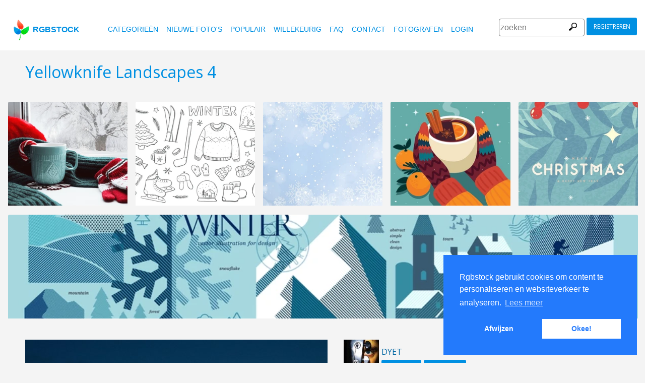

--- FILE ---
content_type: text/html
request_url: https://www.rgbstock.nl/photo/mlJL3yo/Yellowknife+Landscapes+4
body_size: 6124
content:
<!DOCTYPE html>

<html lang="nl">
    <head>
		<meta property="og:image" content="https://b.rgbimg.com/cache1nUMb1/users/d/dy/dyet/600/mlJL3yo.jpg" />
		<meta property="og:image:url" content="https://b.rgbimg.com/cache1nUMb1/users/d/dy/dyet/600/mlJL3yo.jpg" />
		<meta property="og:image:type" content="image/jpeg" />
		<meta property="og:image:width" content="600" />
		<meta property="og:image:height" content="300" />
		<meta property="og:title" content="Gratis stock foto's - Rgbstock - gratis afbeeldingen | Yellowknife Landscapes 4" />
		<meta property="og:url" content="https://www.rgbstock.nl//photo/mlJL3yo/Yellowknife+Landscapes+4" />
		<meta property="og:type" content="website" />
		<meta property="og:description" content="Yellowknife Landscapes 4: dyet:: Yellowknife Landscapes 4: " /	>

        <title>Yellowknife Landscapes 4 | Gratis stock foto's - Rgbstock - gratis afbeeldingen |  dyet | March - 25 - 2010 (73)</title>
        <link rel="stylesheet" href="/nrgb/css/">
        <link rel="canonical" href="https://www.rgbstock.nl/photo/mlJL3yo/Yellowknife+Landscapes+4">
        
<meta http-equiv="content-type" content="text/html; charset=utf-8" />
<meta content="Yellowknife Landscapes 4, fiets, horizon, maan, water, zon, zonsondergang,   Gratis stock foto's, stock foto's, foto, foto's, gratis, stock, stockfoto,  stock image, afbeelding, grafisch, vormgeving, fotografie,gallerij, lichttafel, hoge kwaliteit foto's, vector graphic, vectors, gratis foto's zoeken, gratis afbeeldingen, royalty free, royalty-free, stock fotografie, stock images, foto's delen" name="Keywords">
<meta content="Yellowknife Landscapes 4, fiets, horizon, maan, water, zon, zonsondergang,    Rgbstock.nl,  gratis stock foto's, Hoge kwaliteit stock foto's downloaden gratis stock afbeeldingen,  maak je eigen stock foto gallerij " name="Description">

<meta name="viewport" content="width=device-width, minimum-scale=1.0">

<meta name="msapplication-TileColor" content="#ffffff"/>
<meta name="msapplication-TileImage" content="/img/logo_w8.png"/>
<link rel="icon"  href="/img/logo_w8.png" />

<link rel="alternate" hreflang="pl" href="http://www.rgbstock.pl/photo/mlJL3yo/Yellowknife+Landscapes+4">
<link rel="alternate" hreflang="nl" href="http://www.rgbstock.nl/photo/mlJL3yo/Yellowknife+Landscapes+4">
<link rel="alternate" hreflang="es" href="http://www.rgbstock.es/photo/mlJL3yo/Yellowknife+Landscapes+4">
<link rel="alternate" hreflang="de" href="http://www.rgbstock.de/photo/mlJL3yo/Yellowknife+Landscapes+4">
<link rel="alternate" hreflang="ja" href="http://www.rgbstock.jp/photo/mlJL3yo/Yellowknife+Landscapes+4">
<link rel="alternate" hreflang="pt" href="http://www.rgbstock.br.com/photo/mlJL3yo/Yellowknife+Landscapes+4">
<link rel="alternate" hreflang="en" href="http://www.rgbstock.com/photo/mlJL3yo/Yellowknife+Landscapes+4">
<link rel="alternate" hreflang="x-default" href="http://www.rgbstock.com/photo/mlJL3yo/Yellowknife+Landscapes+4">

<link rel="search" href="/opensearch/opensearch.xml" type="application/opensearchdescription+xml" title="Rgbstock.com" />

<link rel="dns-prefetch" href="//a.rgbimg.com" />
<link rel="dns-prefetch" href="//b.rgbimg.com" />
<link rel="dns-prefetch" href="//l.rgbimg.com" />
<link rel="dns-prefetch" href="//m.rgbimg.com" />
<meta name="geo.placename" content="Germany" />
<meta name="geo.position" content="50.4779;12.3713" />
<meta name="geo.region" content="Germany" />
<meta name="ICBM" content="50.4779,12.3713" />

<link rel="alternate" type="application/rss+xml" title="RGBStock.com new stock photos" href="http://feeds.feedburner.com/Rgbstockcom-New" />
<link rel="alternate" type="application/rss+xml" title="RGBStock.com popular stock photos" href="http://feeds.feedburner.com/Rgbstockcom-popular" />

<link href="https://fonts.googleapis.com/icon?family=Material+Icons" rel="stylesheet">
<link href="https://fonts.googleapis.com/css?family=Open+Sans" rel="stylesheet">

<script type="text/javascript">

  var _gaq = _gaq || [];
  _gaq.push(['_setAccount', 'UA-38549471-1']);
  _gaq.push(['_trackPageview']);

  (function() {
    var ga = document.createElement('script'); ga.type = 'text/javascript'; ga.async = true;
    ga.src = ('https:' == document.location.protocol ? 'https://ssl' : 'http://www') + '.google-analytics.com/ga.js';
    var s = document.getElementsByTagName('script')[0]; s.parentNode.insertBefore(ga, s);
  })();

</script>


        <script type="application/ld+json">
	{
	  "@context": "http://schema.org",
	  "@type": "WebSite",
	  "url": "http://www.rgbstock.nl/photo/mlJL3yo/Yellowknife+Landscapes+4",
	  "name": "Gratis stock foto's - Rgbstock - gratis afbeeldingen | Yellowknife Landscapes 4",
	   "author": {
	      "@type": "Person",
	      "name": "dyet"
	    },
	  "description": ": Yellowknife Landscapes 4: ",
	  "publisher": "dyet",
	  "potentialAction": {
	    "@type": "SearchAction",
	    "target": "http://www.rgbstock.nl/images/{search_term}",
	    "query-input": "required name=search_term",
        	"query":"Yellowknife Landscapes 4"}
	    }
	</script>

    <script src="https://contextual.media.net/dmedianet.js?cid=8CUBP54P4" async="async"></script>

    </head>

    <body class="generalpage">
        <div class="rgbtopbar"></div>
         <a href="/" class="logo">
              <img src="/nrgb/css/img/rgbstock-free-stock-photos.png" alt="Rgbstock: free stock photos" title="Rgbstock: free stock photos">rgbstock
          </a>
         
          <div class="topheader topheaderblue">
              <div class="topmenuhandler">
                <span></span>
                <span></span>
                <span></span>
                <span></span>
              </div>

              <div class="topmenu">
                <div class="linkbar">
  <p class="dezeniet"><span class="shwcookiepp"></span></p>
	<a class="link" href="/categories" title="categorieën">categorieën</a>
	<a class="link" href="/new" title="nieuwe foto's">nieuwe foto's</a>
	<a class="link" href="/mostdownloaded" title="populair">populair</a>
	<a class="link" href="/random" title="willekeurig">willekeurig</a>
	<a class="link" href="/faq" title="FAQ">FAQ</a>
	<a class="link" href="/contact" title="contact">contact</a>
	<a class="link" href="/photographers" title="fotografen">fotografen</a>
  <a class="link" href="/login" title="login">Login</a>
  <!-- <span class="linkbar-languages">
      <a href="https://www.rgbstock.com.br">BR</a>
      <a href="https://www.rgbstock.de">DE</a>
      <a href="https://www.rgbstock.com">EN</a>
      <a href="https://www.rgbstock.es">ES</a>
      <a href="https://www.rgbstock.es">NL</a>
      <a href="https://www.rgbstock.pl">PL</a>
  </span> -->

</div>
<div class="searchformdiv searchformanonymous">
      <form onSubmit="document.location = '/images/' + this.sfpht.value; return false;">
          <input class="respinp" id="phtr" name="sfpht" type="text" value="" placeholder="zoeken">
          <input value="zoeken" title="" class="button" type="submit">
      </form>
      <a href="/register" class="registerbutton registerbuttonanonymous">registreren</a>
</div>

              </div>
          </div>

        <div class="rgbcontainer-full">

		<div class="rgbcontainer">
           <h1>Yellowknife Landscapes 4</h1>
        </div>

        <div class="premium-photos frontpage-photos"  data-empty="true" id="frontpagephotos">
            <a class="sstck pre-sstck" href="#"><span class="loader"></span></a>
            <a class="sstck pre-sstck" href="#"><span class="loader"></span></a>
            <a class="sstck pre-sstck" href="#"><span class="loader"></span></a>
            <a class="sstck pre-sstck" href="#"><span class="loader"></span></a>
            <a class="sstck pre-sstck" href="#"><span class="loader"></span></a>
            <a class="sstck pre-sstck" href="#"><span class="loader"></span></a>
        </div>

        <div class="dezeniet">
        	<div class="thephotoid">mlJL3yo</div>
        	<div class="theusernamesource">dyet</div>
        </div>

		<div class="rgbcontainer">
			<div class="editiframe"><div></div></div>
			<div class="registeredok">Welcome to Rgbstock. You can donwload this image now</div>
		</div>

		<div class="rgbcontainer">
		<div class="ph600left">


			<div class="edtpht2">
					
				</div>
			<div class="bimgz">
				
					<img class="mainimg mainimgH402 mainimgW600" data-photod="mlJL3yo" src="//b.rgbimg.com/cache1nUMb1/users/d/dy/dyet/600/mlJL3yo.jpg" title="Yellowknife Landscapes 4: " alt="Yellowknife Landscapes 4: " border="0">
					<img class="absloginnow" src="[data-uri]" title="Yellowknife Landscapes 4: "  border="0">
				
			</div>

			<div class="row bbuttonrow">
				<a style="display:none" class="bbutton" title="download volledige groote" href="https://www.rgbstock.nl/filedownload/dyet/mlJL3yo.jpg">download</a>

				<a  style="display:none" class="likebutton" data-label="like" data-id="mlJL3yo" title="like">like</a>

				<a style="display:none" class="likebutton" data-label="download" title="download">download</a>

			</div>

			<div class="numbers">
				<span><strong>327</strong>  <a href="/mostviewed/">keer bekeken</a></span>
				<span><strong>73</strong> <a href="/mostdownloaded/">downloads</a></span>
				<span class="like" data-label="like"  data-image="mlJL3yo">
					<strong></strong> <a href="/mostliked/">likes</a>
				</span>

				<a href="https://www.pinterest.com/pin/create/button/?url=http%3A%2F%2Fwww.rgbstock.nl%2Fphoto%2F%2FmlJL3yo&media=http%3A%2F%2Fb.rgbimg.com%2Fcache1nUMb1%2Fusers%2Fd%2Fdy%2Fdyet%2F600%2FmlJL3yo.jpg&description=Yellowknife Landscapes 4" class="pinterest600" title="Share on Pinterest" target="_blank">P</a>

				<a target="_blank" href="https://twitter.com/intent/tweet?text=I like to share this great free stock photo&url=Yellowknife Landscapes 4 http://www.rgbstock.nl/photo/mlJL3yo" class="twitter600" title="Share on Twitter">T</a>


				<a target="_blank" href="https://www.facebook.com/sharer/sharer.php?u=http://www.rgbstock.nl/photo/mlJL3yo/Yellowknife+Landscapes+4/" class="facebook600" title="Share on Facebook">F</a>


				<span data-image="dyet:mlJL3yo" data-json="{\&quot;title\&quot;:\&quot;Yellowknife Landscapes 4\&quot;,\&quot;user\&quot;:\&quot;dyet\&quot;,\&quot;width\&quot;:\&quot;100\&quot;,\&quot;height\&quot;:\&quot;66\&quot;}" title="toevoegen aan lichttafel" class="lib600" data-target="toevoegen aan lichttafel">L</span>
				<p class="likepI"></p>
				<div class="edtpht">

				</div>
			</div>
			<div class="row">
				<!-- %%include::v2/parts/ads/stockphotosecrets700_anonymous.html%% -->
			</div>
			<div class="likemessage"></div>

			<div class="row likehtml">

			</div>

			<div class="row">
				<div><h3>Gratis registreren om deze foto te downloaden</h3></div>
					<iframe id="facebooksignupframe" width="100%" height="380" frameborder="0" src="/registerall/F2F0F0/mlJL3yo" data-referer="/photo/mlJL3yo/registeredok" border="0"></iframe>
			</div>

			<div class="row">
				<strong>Description</strong><br>
				

			</div>

			<div class="row keywords">
				<strong>trefwoorden</strong><br>
				<a href="/images/fiets">fiets</a>, <a href="/images/horizon">horizon</a>, <a href="/images/maan">maan</a>, <a href="/images/water">water</a>, <a href="/images/zon">zon</a>, <a href="/images/zonsondergang">zonsondergang</a>

				<h5 id="imagelink"><a href="/cache1nUMb1/users/d/dy/dyet/300/mlJL3yo.jpg"><img  width="600" height="402" src="/cache1nUMb1/users/d/dy/dyet/300/mlJL3yo.jpg" alt="Yellowknife Landscapes 4">Yellowknife Landscapes 4, fiets, horizon, maan, water, zon, zonsondergang</a></h5>
			</div>

			<div class="dezeniet">
				<img  src="/cache1nUMb1/users/d/dy/dyet/300/mlJL3yo.jpg" width="300" height="201" title="Yellowknife Landscapes 4: "  alt="Yellowknife Landscapes 4: ">
			</div>

		          <!-- comments -->
				<div class="comments">
					<div style="display:none" class="registerhelp">
						<h5>Reacties</h5>
						<div>&nbsp;&nbsp;Reageer! Log in en schrijf een reactie. Als je geen account hebt, schrijf je dan in. Het is gratis!<br> <a href="/register">Registreer</a></div>
					</div>
					<form style="display:none" class="commentform" method="post" action="/">

						<div class="inputrow comment">
							<h5>Reacties</h5>

							<textarea style="color:black" name="cmnd" id="ww"></textarea>
							<input type="submit" class="button" value="Reactie">
						</div>
						<div class="inputrow dezeniet">
							<label style="text-align:right">url</label>
							<input id="mywww" name="www">
						</div>
						<input type=hidden value="42654"  name="__mp__">
						<input type=hidden value="mlJL3yo"  name="__pn__" class="photoname01">
						<input type=hidden value="dyet"  name="__un__" class="usrname01">
						<input type=hidden value="/comment"  name="__redirect__">
						<input type=hidden value="/photo/mlJL3yo"  name="__referer__">
					</form>
				</div>

				<div class="comments">
					<span class="nocomments">geen reacties op deze foto</span>
				</div>
			<!-- end comments -->
		</div>
		<div class="ph600right">

			<div class="avatardiv">
				<a href="/user/dyet"><img width="70" border="0" height="70" alt="dyet" title="Rgbstock user dyet" src="/cache1nUOSo/users/d/dy/dyet/avatar/avatar.jpg" class="avatar"></a>
				<div class="blue">
					<strong>dyet</strong>
					<a class="f" href="/user/dyet" title="profiel">profiel</a>
					<a href="/gallery/dyet" title="gallerij">gallerij</a>
					<span data-photo="mfvwBga" title="contact" class="contactuser" style="display:none" >contact</span>
				</div>

			</div>
			<div class="contacthtml">

			</div>

			<div>
				<strong>Afbeeldingseigenschappen</strong>
			</div>

			<div class="specs">
				<div><span>Afmetingen:  </span><span class="last">2135px * 1433px</span></div>
				<div><span>Gepubliceerd:  </span><span class="last">March - 25 - 2010</span></div>
				<div><span>Camera:  </span><span class="last"><a target="_blank" href="https://www.amazon.com/gp/search?ie=UTF8&tag=rgbstockamzn1-20&linkCode=ur2&linkId=5bb5d52f9ca27a2c99ab1a6dbda27d0d&camp=1789&creative=9325&index=photo&keywords=nikon">Nikon</a><img src="//ir-na.amazon-adsystem.com/e/ir?t=rgbstock-20&l=ur2&o=1" width="1" height="1" border="0" alt="" style="border:none !important; margin:0px !important;" /></span></div>
				<div><span>Datum:  </span><span class="last">2007:08:30 07:28:54</span></div>
				<div><span>Diafragma:</span><span class="last">f/8.0</span></div>
				<div><span>Sluitertijd: </span><span class="last">10/2500</span></div>
				<div><span>Brandpunt: </span><span class="last">350/10</span></div>
				<div><span>ISO: </span><span class="last">--</span></div>
				<div style="display:none"><span>Foto ID </span><span class="last"><a href="//b.rgbimg.com/cache1nUMb1/users/d/dy/dyet/600/mlJL3yo.jpg" target="_blank">mlJL3yox</a></span></div> <!-- <span class="qrc">QRcode</span></span></div> -->
				<a href="//b.rgbimg.com/cache1nUMb1/users/d/dy/dyet/600/mlJL3yo.jpg" target="_blank" class="thephotoid" id="set_register_page" >mlJL3yo</a>
			</div>

			<div>
				<strong>Categorieen</strong>
			</div>

			<div>
				-&nbsp;-&nbsp;-&nbsp;-
			</div>

			<div>
				<strong><a href="/license">Rgbstock.nl  licentie</a></strong>
			</div>

			<div>
				Als je de foto download dan accepteer je de licentie
			</div>

			<div>
				<strong>Model- of property release</strong>Geen model- of property release<br>Lees de  Rgbstock.nl FAQ en gebruikersvoorwaarden voor meer info<br>| <a href="/faq">FAQ</a> | <a href="/termsofuse">voorwaarden</a> |
			</div>
		</div>
	</DIV>

	<div class="postfootercontainer" style="padding-top: 0;">
        <div class="premium-photos frontpage-photos"  data-empty="true" id="frontpagephotos">
            <a class="sstck pre-sstck" href="#"><span class="loader"></span></a>
            <a class="sstck pre-sstck" href="#"><span class="loader"></span></a>
            <a class="sstck pre-sstck" href="#"><span class="loader"></span></a>
            <a class="sstck pre-sstck" href="#"><span class="loader"></span></a>
            <a class="sstck pre-sstck" href="#"><span class="loader"></span></a>
            <a class="sstck pre-sstck" href="#"><span class="loader"></span></a>
        </div>

      
		<div class="holidAds-container">
			<div class="holidAds" id="holiAds"></div>
		</div>

		<div class="postfooter" style="margin-bottom:3px">
			<a title="Lichttafel" class="show-lightbox">Lichttafel</a> .
			<a title="FAQ" href="/faq">FAQ</a> .
			<a title="contact RGBStock" href="/contact">contact</a> .
			<a title="Rgbstock licentieovereenkomst" href="/license">licentieovereenkomst</a> .
			<a title="Rgbstock gebruiksovereenkomst" href="/termsofuse">gebruiksovereenkomst</a> .
			<!-- <a title="RGBStock ontwikkelaars" href="/developer">ontwikkelaars</a> | -->
			<a title="over" href="/about">over</a> .
            <a href="http://www.hqstock.com"  class="dezeniet" title="hqstock.com 10 best free stock photo sites">www.hqstock.com</a>
            <a href="/freestockphotos"  class="dezeniet" title="Rgbstock: free stock photos">free stock photos</a>
            <a href="/free-stock-photos"  class="dezeniet" title="Rgbstock: totally free stock photos">totally free stock photos</a>
            <a href="/stock-photos"  class="dezeniet" title="Rgbstock: stock photos">stock photos</a>
			<a href="/high-quality-free-stock-photos"  class="dezeniet" title="Rgbstock: high-quality-free-stock-photos">high quality free stock photos</a>
			<a href="/totally-free-stock-photos"  class="dezeniet" title="Rgbstock: totally-free-stock-photos">totally free stock photos</a>
			<a href="/totally-free-photos"  class="dezeniet" title="Rgbstock: totally free photos">totally free stock photos</a>
			<a href="/totally-free-images" class="dezeniet" title="Rgbstock: totally free images">totally free stock images</a>
			<a href="/freestockimages" class="dezeniet" title="Rgbstock: free stock images">free stock images</a>
			<a href="/editors-picks" class="dezeniet" title="Rgbstock:  editors' picks">editors' pick</a>
			<a href="/sxc-hu-down" class="dezeniet" title="alternative to sxc">alternative to sxc.hu</a>
			<a href="/blog" class="dezeniet" title="Rgbstock blog and news">Rgbstock blog and news</a>
		</div>

		<div class="postfooter">
			| <a href="http://www.rgbstock.com">English</a> |
			<a href="http://www.rgbstock.de">Deutsch</a> |
			<a href="http://www.rgbstock.es">Español</a> |
			<a href="http://www.rgbstock.pl">Polski</a> |
			<a href="http://www.rgbstock.com.br">Português</a>  |
			<a href="http://www.rgbstock.nl">Nederlands</a> |
			<!-- <a href="http://www.rgbstock.jp">日本語</a> | -->
		</div>

		<div class="postfooter partnerfooter">
			<a title="shutterstock" target="_blank" href="https://shutterstock.7eer.net/91g7j">Shutterstock official partner of Rgbstock</a>
			<a title="Saqurai" target="_blank" href="https://saqurai.nl">Saqurai AI official partner of Rgbstock</a>
		</div>

		<div id="wrapadbanner"><div class="adBanner"></div></div>
		<script>

	</script>



    </div>

    <div class="postfootercontainer-lb">
              <div class="lightbox-preview lightbox"> Wait ....</div>
    </div>
	<script type="text/javascript">

  var _gaq = _gaq || [];
  _gaq.push(['_setAccount', 'UA-38549471-1']);
  _gaq.push(['_trackPageview']);

  (function() {
    var ga = document.createElement('script'); ga.type = 'text/javascript'; ga.async = true;
    ga.src = ('https:' == document.location.protocol ? 'https://ssl' : 'http://www') + '.google-analytics.com/ga.js';
    var s = document.getElementsByTagName('script')[0]; s.parentNode.insertBefore(ga, s);
  })();

</script>

    <script>
      var sfsearch = {};
      sfsearch.query = "Yellowknife Landscapes 4";
    </script>

    <script src="/assets/js/script.js"></script>
	<script src="/cache1zKizl/nrgb/js2020/"></script>
	<div class="dezeniet">
		<img src="//b.rgbimg.com/users/d/dy/dyet/300/mlJL3yo.jpg"  alt="Yellowknife Landscapes 4: " title="Yellowknife Landscapes 4: " />
		<img src="//b.rgbimg.com/users/d/dy/dyet/600/mlJL3yo.jpg"  alt="Yellowknife Landscapes 4: " title="Yellowknife Landscapes 4: " />
		<img src="//b.rgbimg.com/users/d/dy/dyet/100/mlJL3yo.jpg"  alt="Yellowknife Landscapes 4: " title="Yellowknife Landscapes 4: " />

		<a href="//b.rgbimg.com/users/d/dy/dyet/300/mlJL3yo.jpg" title="Yellowknife Landscapes 4: ">Yellowknife Landscapes 4:  300px</a>
		<a href="//b.rgbimg.com/users/d/dy/dyet/600/mlJL3yo.jpg" title="Yellowknife Landscapes 4: ">//b.rgbimg.com/users/d/dy/dyet/600/mlJL3yo.jpg 600px</a>
		<a href="//b.rgbimg.com/users/d/dy/dyet/100/mlJL3yo.jpg" title="Yellowknife Landscapes 4: ">//b.rgbimg.com/users/d/dy/dyet/600/mlJL3yo.jpg 100px</a>

	</div>
	<img src="/logshowimage/mlJL3yo" width="1" height="1">

</body>
</html>


--- FILE ---
content_type: text/html
request_url: https://www.rgbstock.nl/extras/mlJL3yo/1768936131772
body_size: 357
content:
{"topbar":"","likeshtml":"<a href=\"\/user\/promocjaT\"><img class=\"avatar\" src=\"\/cache1mX4fQ\/css\/rgbstock\/images\/avatar.jpg\" width=20 height=20 data-target=\"promocjaT\" title=\"promocjaT\"><\/a><a href=\"\/user\/Gui12\"><img class=\"avatar\" src=\"\/cache1mX4fQ\/css\/rgbstock\/images\/avatar.jpg\" width=20 height=20 data-target=\"Gui12\" title=\"Gui12\"><\/a><a href=\"\/user\/stphnw\"><img class=\"avatar\" src=\"\/cache1mX4fQ\/css\/rgbstock\/images\/avatar.jpg\" width=20 height=20 data-target=\"stphnw\" title=\"stphnw\"><\/a>","likes":"3"}